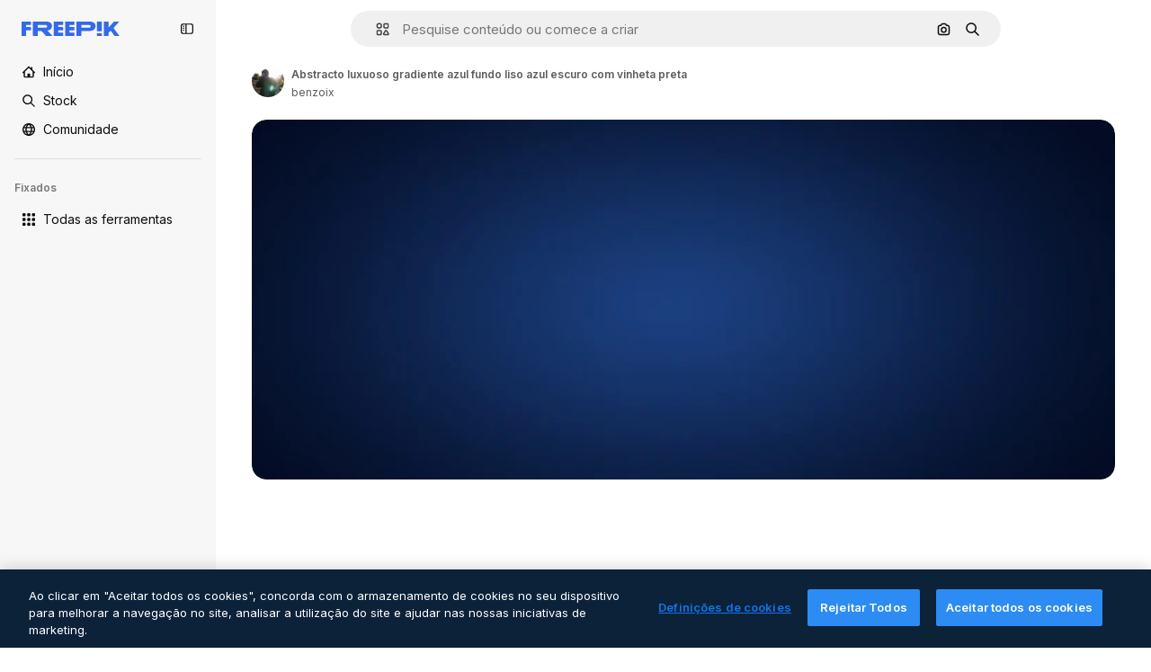

--- FILE ---
content_type: text/javascript
request_url: https://static.cdnpk.net/_next/static/chunks/3804-07fabc4ecd473b4c.js
body_size: 3455
content:
!function(){try{var e="undefined"!=typeof window?window:"undefined"!=typeof global?global:"undefined"!=typeof self?self:{},t=(new e.Error).stack;t&&(e._sentryDebugIds=e._sentryDebugIds||{},e._sentryDebugIds[t]="7f03bd1f-69b8-415c-bfc1-46d4364645f3",e._sentryDebugIdIdentifier="sentry-dbid-7f03bd1f-69b8-415c-bfc1-46d4364645f3")}catch(e){}}();"use strict";(self.webpackChunk_N_E=self.webpackChunk_N_E||[]).push([[3804],{1557:function(e,t,n){n.d(t,{U:function(){return r}});let r=(0,n(52983).createContext)({})},35117:function(e,t,n){n.d(t,{u:function(){return N}});var r=n(97458),a=n(52983),o=n(23113),l=n(90312),c=n(91394),s=n(25288),u=n(19170),i=n(7616),d=n(45451);let f=()=>(0,a.useCallback)(e=>{let{collectionId:t,collectionName:n,fileId:r,location:a}=e;(0,d.sendGTMEvent)({collection_id:t,collection_name:n,event_name:"add_to_collection",event:"ga4event",file_id:r,location:a})},[]),h=()=>(0,a.useCallback)(e=>{let{location:t,fileId:n}=e;(0,d.sendGTMEvent)({event:"ga4event",event_name:"collect",location:t,file_id:n})},[]);var v=n(49504),y=n(32951),p=n(57577),w=n(94498),m=n(2983),g=n(58058),b=n.n(g),x=n(10893);let C=()=>{let{t:e}=(0,x.$G)("detailCommon");return(0,r.jsxs)("div",{className:"flex items-center justify-between gap-2 px-4 py-2 text-sm text-surface-foreground-1",children:[(0,r.jsx)("span",{className:"whitespace-nowrap text-sm font-semibold text-surface-foreground-1",children:e("savedSuccessfully")}),(0,r.jsx)(b(),{href:"/user/collections",legacyBehavior:!0,children:(0,r.jsx)("span",{className:"cursor-pointer whitespace-nowrap text-xs font-normal !text-surface-foreground-accent-0",children:e("seeMyCollections")})})]})},_=e=>{let{type:t,id:n,location:d}=e,[g,b]=(0,a.useState)(null),x=(0,a.useRef)(!1),[_,E]=(0,a.useState)(!1),[I,N]=(0,a.useState)(null),T=(0,i.b9)(w.mX),R=f(),D=h(),k=(0,o.a)("smMax"),P=(0,c.d)(),S=(0,s.NL)(),j=(0,v.gx)(),{signUpUrl:O,setLoginCookies:L}=(0,l.e)(),{openToast:G}=(0,u.x_)(),M=(0,a.useCallback)(async function(){let e=arguments.length>0&&void 0!==arguments[0]&&arguments[0];if(!x.current||e)try{e?j():T(!0);let t=await S.fetchQuery((0,v.us)({page:1,resourceId:n}));N(t),x.current=!0}catch(e){console.error("Error fetching collections when opening the popover:",e)}finally{e||T(!1)}},[S,n,T,j]),U=async()=>{if(!P){L(),window.location.href=O;return}(0,m.B)(t,"add_to_collection"),await M(),E(!0),D({location:d,fileId:n})},A=e=>b(t=>[...null!=t?t:[],e]),H=e=>b(t=>{var n;return null!==(n=null==t?void 0:t.filter(t=>t!==e))&&void 0!==n?n:[]}),F=(0,a.useCallback)(async(e,a)=>{try{A(e),await (0,p.R)({id:n,collectionId:e,resourceType:t}),R({fileId:n,collectionId:e,collectionName:a,location:d}),G({message:(0,r.jsx)(C,{}),showIcon:!1,showCloseButton:!1,position:k?"bottom-center":"top-right"}),await M(!0)}catch(e){console.error(e),G()}finally{H(e),k&&E(!1)}},[n,t,R,d,G,k,M]);return{responseCollections:I,collectionIdsLoading:g,isOpen:_,setIsOpen:E,onButtonOpenClick:U,handleAddToCollection:F,handleRemoveFromCollection:(0,a.useCallback)(async e=>{try{A(e),await (0,y.N)({id:n,collectionId:e,resourceType:t}),await M(!0)}catch(e){console.error(e),G()}finally{H(e)}},[n,G,t,M]),handleOpenChange:function(){let e=arguments.length>0&&void 0!==arguments[0]&&arguments[0];E(e)}}};var E=n(8095),I=n(1557);let N=e=>{let{children:t,id:n,type:o,location:l}=e,{responseCollections:c,collectionIdsLoading:s,isOpen:u,setIsOpen:i,onButtonOpenClick:d,handleOpenChange:f,handleAddToCollection:h,handleRemoveFromCollection:v}=_({type:o,id:n,location:l}),{searchCollections:y,isSearchByApi:p,handleSearch:w}=(0,E.j)(),m=(0,a.useMemo)(()=>({id:n,type:o,searchCollections:y,responseCollections:c,collectionIdsLoading:s,isSearchByApi:p,isOpen:u,setIsOpen:i,handleSearch:w,handleAddToCollection:h,handleRemoveFromCollection:v,onButtonOpenClick:d,handleOpenChange:f}),[n,o,y,c,s,p,u,d,i,h,v,w,f]);return(0,r.jsx)(I.U.Provider,{value:m,children:t})}},88659:function(e,t,n){n.d(t,{r:function(){return o}});var r=n(52983),a=n(1557);let o=()=>(0,r.useContext)(a.U)},8095:function(e,t,n){n.d(t,{j:function(){return s}});var r=n(7616),a=n(52983),o=n(94498),l=n(99);let c=()=>{let{data:e,meta:{pagination:{nextPage:t}}}=(0,r.Dv)(o.HQ);return{collections:e,nextPage:t}},s=()=>{let{collections:e,nextPage:t}=c(),[n,s]=(0,a.useState)([]),u=(0,r.b9)(o.GD),i=(0,a.useRef)();(0,a.useEffect)(()=>{(null==e?void 0:e.length)>0&&s(e.map(l.V))},[e,t]);let d=null!==t,f=t=>{s((null==e?void 0:e.filter(e=>e.name.toLowerCase().includes(t.toLowerCase()))).map(l.V))},h=async e=>{i.current&&clearTimeout(i.current),i.current=setTimeout(async()=>{u(e)},350)};return{isSearchByApi:d,searchCollections:n,handleSearch:e=>{d?h(e):f(e)}}}},99:function(e,t,n){n.d(t,{V:function(){return r}});let r=e=>{var t,n;return{id:e.id,name:e.name,author:(null===(t=e.author)||void 0===t?void 0:t.name)||void 0,hasResourceInCollection:e.hasResourceInCollection,preview:null===(n=e.previews[0])||void 0===n?void 0:n.url}}},40308:function(e,t,n){n.d(t,{_:function(){return i}});var r=n(97458),a=n(23113),o=n(53344),l=n.n(o),c=n(35117),s=n(88659);let u=l()(()=>Promise.all([n.e(8454),n.e(7301),n.e(7455)]).then(n.bind(n,44991)).then(e=>e.DetailAddToCollectionModal),{loadableGenerated:{webpack:()=>[44991]},ssr:!1}),i=e=>{let{children:t,id:n,type:a,location:o}=e;return(0,r.jsx)(c.u,{id:n,type:a,location:o,children:(0,r.jsx)(d,{children:t})})},d=e=>{let{children:t}=e,{isOpen:n,handleOpenChange:o}=(0,s.r)(),l=(0,a.a)("smMax");return(0,r.jsxs)(r.Fragment,{children:[t,n&&l&&(0,r.jsx)(u,{onOpenChange:o})]})}},72407:function(e,t,n){n.d(t,{r:function(){return o}});var r=n(52983),a=n(33956);let o=()=>{let e=(0,r.useContext)(a.T);if(void 0===e)throw Error("useIsOpenDetailPostDownload must be used within a DetailPostDownloadContext");return e}},80719:function(e,t,n){n.d(t,{X:function(){return a}});var r=n(63202);let a=e=>{let{page:t,resourceId:n,searchTerm:a,collectionIds:o,ownership:l}=e,c=o?o.join(","):void 0,s={page:"".concat(t),...n&&{resourceId:"".concat(n)},...a&&{"filter[term]":a},...c&&{"filter[ids]":c},...l&&{"filter[ownership]":l}},u="/api/user/collections?".concat(new URLSearchParams(s));return(0,r.c)(u,"GET")}},49504:function(e,t,n){n.d(t,{gx:function(){return h},lL:function(){return f},us:function(){return d}});var r=n(59077),a=n(78511),o=n(25288),l=n(7616),c=n(52983),s=n(80719),u=n(94498);let i=["collections","all"],d=e=>{let{page:t,searchTerm:n,resourceId:a}=e;return(0,r.C)({queryKey:[...i,{page:t,resourceId:a,searchTerm:n}],queryFn:async()=>{let{data:e,success:r}=await (0,s.X)({page:t,resourceId:a,searchTerm:n});if(!r)throw Error(e);return e}})},f=e=>{let{page:t=1,resourceId:n}=e,r=(0,l.Dv)(u.GD);return(0,a.a)(d({page:t,searchTerm:r,resourceId:null!=n?n:null}))},h=()=>{let e=(0,o.NL)();return(0,c.useCallback)(()=>{e.invalidateQueries({queryKey:i})},[e])}},32951:function(e,t,n){n.d(t,{N:function(){return a}});var r=n(63202);let a=async e=>{let{id:t,collectionId:n,resourceType:a}=e,o=new URLSearchParams;return o.append("collectionId",n.toString()),o.set("resourceType",a),await (0,r.c)("/api/user/resources/".concat(t,"/collections?").concat(o.toString()),"DELETE")}},57577:function(e,t,n){n.d(t,{R:function(){return a}});var r=n(63202);let a=async e=>{let{id:t,collectionId:n,resourceType:a}=e;return await (0,r.c)("/api/user/resources/".concat(t,"/collections"),"POST",{collectionId:n,resourceType:a})}},94498:function(e,t,n){n.d(t,{GD:function(){return a},HQ:function(){return o},mX:function(){return c},w0:function(){return l}});var r=n(24399);let a=(0,n(73139).rw)(null),o=(0,r.cn)({data:[],meta:{pagination:{nextPage:null,perPage:0,prevPage:null,currentPage:0}}}),l=(0,r.cn)([]),c=(0,r.cn)(!1)},63202:function(e,t,n){n.d(t,{c:function(){return r}});let r=async(e,t,n,r)=>{let a=r?new Headers:void 0;return(null==r?void 0:r.locale)&&a&&a.set("accept-language",r.locale),(null==r?void 0:r.cache)&&a&&a.set("cache",r.cache),fetch(e,{method:t,...n&&{body:JSON.stringify(n)},...r&&{...r,headers:a}}).then(async e=>e.ok?{success:!0,data:204===e.status?null:await e.json()}:400===e.status?{success:!1,data:e.statusText}:401===e.status||405===e.status?{success:!1,data:"AUTHENTICATION_ERROR"}:403===e.status?{success:!1,data:"FORBIDDEN"}:500===e.status?{success:!1,data:"INTERNAL_SERVER_ERROR"}:404===e.status?{success:!1,data:"NOT_FOUND"}:429===e.status?{success:!1,data:"TOO_MANY_REQUESTS"}:{success:!1,data:await e.json()})}},11645:function(e,t,n){n.d(t,{u:function(){return o}});var r=n(52983),a=n(8147);let o=()=>{let e=(0,a.H)();return(0,r.useCallback)(t=>{if(!e)return!0;try{let n=e.disabledPermissionsTools;if(!n)return console.error(JSON.stringify({fatal_error:"Error checking tool permission for ".concat(t," from wallet ").concat(e.walletId),error:"Disabled permissions tools not found"})),!0;return!(t in n)}catch(n){return console.error(JSON.stringify({fatal_error:"Error checking tool permission for ".concat(t," from wallet ").concat(e.walletId),error:n})),!0}},[e])}},41937:function(e,t,n){n.d(t,{I:function(){return a}});var r=n(8147);let a=()=>{let e=(0,r.H)();return!e||!!(null==e?void 0:e.profile.isAnonymous)}},11924:function(e,t,n){n.d(t,{N:function(){return u}});var r=n(52983),a=n(91394),o=n(94891),l=n(50833),c=n(65629),s=n(21212);let u=()=>{let e=(0,a.d)(),t=(0,r.useCallback)(async e=>{let t=[...(0,l.zP)(o.yP),e];t.length>=o.p0?(await (0,c.J)(t)).success&&(0,l.dV)(o.yP):(0,l.rl)(o.yP,t)},[]);return{handleLog:(0,r.useCallback)(async n=>{if(!e)return;let r=s.Wv.safeParse(n);r.success&&await t(r.data)},[t,e])}}},59077:function(e,t,n){n.d(t,{C:function(){return r}});function r(e){return e}}}]);